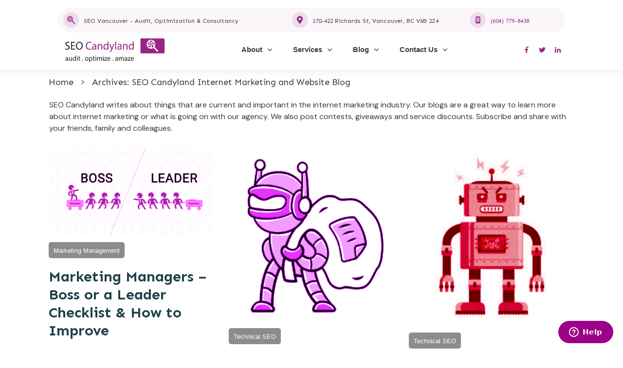

--- FILE ---
content_type: text/css
request_url: https://www.seocandyland.com/wp-content/uploads/2022/12/icomoon/style.css?ver=6.64
body_size: 209
content:
@font-face {
  font-family: 'icomoon';
  src:  url('fonts/icomoon.eot?vbx1rf');
  src:  url('fonts/icomoon.eot?vbx1rf#iefix') format('embedded-opentype'),
    url('fonts/icomoon.ttf?vbx1rf') format('truetype'),
    url('fonts/icomoon.woff?vbx1rf') format('woff'),
    url('fonts/icomoon.svg?vbx1rf#icomoon') format('svg');
  font-weight: normal;
  font-style: normal;
  font-display: block;
}

[class^="icon-"], [class*=" icon-"] {
  /* use !important to prevent issues with browser extensions that change fonts */
  font-family: 'icomoon' !important;
  speak: never;
  font-style: normal;
  font-weight: normal;
  font-variant: normal;
  text-transform: none;
  line-height: 1;

  /* Better Font Rendering =========== */
  -webkit-font-smoothing: antialiased;
  -moz-osx-font-smoothing: grayscale;
}

.icon-seo-candyland-favicon:before {
  content: "\e900";
  color: #982586;
}


--- FILE ---
content_type: image/svg+xml
request_url: https://www.seocandyland.com/wp-content/uploads/2022/02/seo-candyland-logo.svg
body_size: 5069
content:
<?xml version="1.0" encoding="utf-8"?>
<!-- Generator: Adobe Illustrator 16.0.4, SVG Export Plug-In . SVG Version: 6.00 Build 0)  -->
<!DOCTYPE svg PUBLIC "-//W3C//DTD SVG 1.1//EN" "http://www.w3.org/Graphics/SVG/1.1/DTD/svg11.dtd">
<svg version="1.1" id="Layer_1" xmlns="http://www.w3.org/2000/svg" xmlns:xlink="http://www.w3.org/1999/xlink" x="0px" y="0px"
	 width="274px" height="63px" viewBox="0 0 274 63" enable-background="new 0 0 274 63" xml:space="preserve">
<g>
	<g id="Search_4_">
		<g>
			
				<image overflow="visible" opacity="0.1" enable-background="new    " width="215" height="45" xlink:href="4AB009EBB5683C3E.png"  transform="matrix(0.9953 0 0 0.9778 0 0.6533)">
			</image>
			<g>
				<rect x="1.75" y="2.458" fill="#FFFFFF" width="208.309" height="37.58"/>
				
					<rect x="1.75" y="2.458" fill="none" stroke="#CCCBCB" stroke-width="0.25" stroke-miterlimit="10" width="208.309" height="37.58"/>
			</g>
		</g>
		<path fill="#982586" d="M210.059,2.458h58.904c1.547,0,2.787,1.28,2.787,2.853v31.875c0,1.573-1.24,2.854-2.787,2.854h-58.904
			V2.458L210.059,2.458z"/>
		<path fill="#FFFFFF" d="M244.779,9.093c-4.344-4.453-11.385-4.453-15.713,0c-4.363,4.452-4.363,11.673,0,16.128
			c3.933,4.035,10.061,4.372,14.395,1.096l9.188,9.419c0.664,0.671,1.729,0.671,2.377,0c0.666-0.678,0.666-1.771,0-2.44l-9.176-9.42
			C249.055,19.416,248.725,13.128,244.779,9.093z M243.35,23.751c-3.555,3.645-9.309,3.645-12.854,0
			c-3.553-3.645-3.553-9.542,0-13.188c3.546-3.64,9.3-3.64,12.854,0C246.912,14.208,246.912,20.106,243.35,23.751z"/>
	</g>
	<g id="Text_Outline_4_">
		<path fill="#231F20" d="M18.065,27.621c1.092,0.689,2.689,1.266,4.368,1.266c2.494,0,3.952-1.354,3.952-3.308
			c0-1.81-1.009-2.842-3.56-3.848c-3.08-1.12-4.985-2.759-4.985-5.485c0-3.018,2.436-5.255,6.107-5.255
			c1.932,0,3.328,0.459,4.175,0.948l-0.676,2.038c-0.617-0.346-1.877-0.918-3.586-0.918c-2.571,0-3.552,1.578-3.552,2.9
			c0,1.81,1.146,2.699,3.75,3.731c3.196,1.267,4.813,2.845,4.813,5.688c0,2.985-2.15,5.571-6.61,5.571
			c-1.812,0-3.801-0.543-4.812-1.233L18.065,27.621z"/>
		<path fill="#231F20" d="M41.99,21.587h-7.34v6.982h8.178v2.094H32.217V11.308h10.19v2.094H34.65v6.119h7.34V21.587z"/>
		<path fill="#231F20" d="M62.132,20.785c0,6.662-3.952,10.194-8.76,10.194c-4.989,0-8.491-3.962-8.491-9.823
			c0-6.144,3.725-10.164,8.763-10.164C58.803,10.992,62.132,15.038,62.132,20.785z M47.485,21.1c0,4.136,2.181,7.838,6.021,7.838
			c3.864,0,6.052-3.644,6.052-8.039c0-3.848-1.964-7.868-6.028-7.868C49.501,13.031,47.485,16.85,47.485,21.1z"/>
		<path fill="#982586" d="M84.433,30.031c-0.896,0.459-2.689,0.918-4.98,0.918c-5.322,0-9.325-3.445-9.325-9.794
			c0-6.062,4.003-10.164,9.852-10.164c2.356,0,3.838,0.513,4.483,0.862l-0.588,2.036c-0.927-0.457-2.244-0.802-3.803-0.802
			c-4.429,0-7.369,2.898-7.369,7.984c0,4.739,2.66,7.786,7.251,7.786c1.489,0,2.994-0.32,3.976-0.807L84.433,30.031z"/>
		<path fill="#982586" d="M94.721,30.663l-0.197-1.754h-0.083c-0.756,1.094-2.213,2.07-4.147,2.07c-2.744,0-4.143-1.979-4.143-3.994
			c0-3.359,2.915-5.195,8.151-5.166v-0.286c0-1.151-0.311-3.216-3.082-3.216c-1.26,0-2.577,0.4-3.528,1.03l-0.56-1.663
			c1.121-0.75,2.744-1.234,4.451-1.234c4.146,0,5.155,2.897,5.155,5.682v5.201c0,1.205,0.053,2.384,0.222,3.331L94.721,30.663
			L94.721,30.663z M94.356,23.569c-2.688-0.059-5.741,0.431-5.741,3.13c0,1.639,1.062,2.416,2.323,2.416
			c1.765,0,2.887-1.154,3.282-2.331c0.083-0.255,0.136-0.543,0.136-0.803V23.569z"/>
		<path fill="#982586" d="M100.719,20.526c0-1.438-0.027-2.613-0.114-3.761h2.188l0.142,2.296h0.051
			c0.675-1.319,2.244-2.611,4.484-2.611c1.875,0,4.79,1.146,4.79,5.913v8.3h-2.468v-8.014c0-2.237-0.808-4.104-3.138-4.104
			c-1.615,0-2.884,1.178-3.303,2.584c-0.113,0.314-0.163,0.747-0.163,1.179v8.355h-2.469V20.526z"/>
		<path fill="#982586" d="M127.977,10.273v16.804c0,1.233,0.03,2.64,0.114,3.586h-2.215l-0.109-2.413h-0.059
			c-0.756,1.552-2.406,2.729-4.617,2.729c-3.275,0-5.8-2.846-5.8-7.063c-0.021-4.625,2.771-7.466,6.075-7.466
			c2.072,0,3.479,1.002,4.093,2.124h0.052v-8.3L127.977,10.273L127.977,10.273z M125.51,22.421c0-0.317-0.029-0.747-0.111-1.06
			c-0.365-1.612-1.708-2.934-3.558-2.934c-2.549,0-4.061,2.299-4.061,5.374c0,2.812,1.35,5.136,4.008,5.136
			c1.649,0,3.163-1.12,3.61-3.016c0.082-0.343,0.111-0.688,0.111-1.09L125.51,22.421L125.51,22.421z"/>
		<path fill="#982586" d="M132.968,16.766l2.964,8.211c0.313,0.921,0.651,2.009,0.873,2.841h0.055
			c0.252-0.832,0.531-1.896,0.867-2.899l2.691-8.152h2.604l-3.695,9.909c-1.77,4.767-2.972,7.205-4.649,8.699
			c-1.201,1.093-2.404,1.523-3.018,1.636l-0.622-2.12c0.622-0.201,1.429-0.605,2.159-1.234c0.671-0.547,1.508-1.526,2.071-2.817
			c0.109-0.257,0.195-0.457,0.195-0.6c0-0.146-0.056-0.351-0.168-0.66l-5.01-12.81h2.685v-0.003H132.968z"/>
		<path fill="#982586" d="M145.268,10.273h2.465v20.39h-2.465V10.273z"/>
		<path fill="#982586" d="M159.385,30.663l-0.195-1.754h-0.084c-0.754,1.093-2.209,2.07-4.144,2.07
			c-2.747,0-4.149-1.979-4.149-3.994c0-3.359,2.92-5.195,8.147-5.166v-0.286c0-1.151-0.303-3.216-3.073-3.216
			c-1.267,0-2.578,0.4-3.533,1.03l-0.561-1.663c1.124-0.75,2.748-1.234,4.452-1.234c4.146,0,5.153,2.897,5.153,5.682v5.201
			c0,1.205,0.062,2.384,0.226,3.331L159.385,30.663L159.385,30.663z M159.021,23.569c-2.687-0.059-5.744,0.431-5.744,3.13
			c0,1.639,1.07,2.416,2.326,2.416c1.769,0,2.889-1.154,3.28-2.331c0.076-0.255,0.138-0.543,0.138-0.803V23.569z"/>
		<path fill="#982586" d="M165.383,20.526c0-1.438-0.029-2.613-0.107-3.761h2.186l0.137,2.296h0.062
			c0.672-1.319,2.232-2.611,4.475-2.611c1.873,0,4.789,1.146,4.789,5.913v8.3h-2.467v-8.014c0-2.237-0.811-4.104-3.129-4.104
			c-1.624,0-2.895,1.178-3.312,2.584c-0.106,0.314-0.166,0.747-0.166,1.179v8.355h-2.467V20.526L165.383,20.526z"/>
		<path fill="#982586" d="M192.645,10.273v16.804c0,1.233,0.023,2.64,0.105,3.586h-2.211l-0.113-2.413h-0.053
			c-0.754,1.552-2.41,2.729-4.623,2.729c-3.277,0-5.793-2.846-5.793-7.063c-0.027-4.625,2.77-7.466,6.072-7.466
			c2.078,0,3.479,1.002,4.095,2.124h0.048v-8.3L192.645,10.273L192.645,10.273z M190.172,22.421c0-0.317-0.025-0.747-0.105-1.06
			c-0.359-1.612-1.711-2.934-3.558-2.934c-2.552,0-4.063,2.299-4.063,5.374c0,2.812,1.342,5.136,4.008,5.136
			c1.654,0,3.168-1.12,3.613-3.016c0.08-0.343,0.105-0.688,0.105-1.09V22.421z"/>
	</g>
	<g id="swirl">
		<path fill="#FFFFFF" d="M242.889,24.437c0.912-5.023-2.024-8.155-5.604-7.489c0.334-0.91,1.48-1.61,2.768-1.714
			c1.879-0.148,3.361,0.681,4.413,2.167c1.595,2.246,1.662,2.087,0.312,4.559C244.277,22.863,243.52,23.613,242.889,24.437z"/>
		<path fill="#FFFFFF" d="M236.734,17.23c-2.248,0.544-4.166-0.325-5.035-2.227c-0.373-0.811-0.713-1.714-0.744-2.591
			c-0.133-2.659,0.309-2.952,2.195-3.864c0.992-0.472,1.854-0.509,2.98-0.744c-1.242,1.453-2.218,2.933-2.224,4.935
			C233.909,14.801,234.663,16.298,236.734,17.23z"/>
		<path fill="#FFFFFF" d="M236.867,17.037c-0.975-1.346-1.082-2.572-0.646-3.821c0.92-2.611,3.09-3.686,5.432-3.816
			c0.248-0.017,0.566,0.11,0.777,0.274c1.278,1.046,2.325,2.274,3.014,4.118c-1.771-1.024-3.473-1.685-5.33-1.042
			C238.223,13.396,236.949,14.6,236.867,17.037z"/>
		<path fill="#FFFFFF" d="M227.999,15.008c3.53,4.774,5.737,5.382,8.872,2.554c0.188,1.757-1.18,3.451-3.21,4.06
			c-1.856,0.55-3.491-0.023-5.026-1.029c-0.148-0.103-0.314-0.26-0.374-0.426C227.682,18.513,227.725,16.841,227.999,15.008z"/>
		<path fill="#FFFFFF" d="M237.184,17.389c2.086,0.427,2.85,2.734,2.774,4.303c-0.082,1.853-0.874,3.354-2.231,4.555
			c-0.146,0.137-0.365,0.278-0.574,0.288c-1.795,0.089-3.457-0.363-5.047-1.415C237.172,23.966,239.018,21.157,237.184,17.389z"/>
	</g>
	<g>
		<path fill="#231F20" d="M23.571,58.7l-0.128-1.13h-0.051c-0.482,0.707-1.418,1.33-2.657,1.33c-1.762,0-2.659-1.272-2.659-2.557
			c0-2.154,1.866-3.337,5.224-3.314v-0.187c0-0.741-0.193-2.067-1.97-2.067c-0.808,0-1.656,0.261-2.268,0.673l-0.358-1.072
			c0.721-0.481,1.763-0.791,2.855-0.791c2.66,0,3.307,1.863,3.307,3.644v3.332c0,0.771,0.035,1.526,0.143,2.142L23.571,58.7
			L23.571,58.7z M23.338,54.154c-1.725-0.04-3.677,0.277-3.677,2c0,1.054,0.679,1.554,1.486,1.554c1.132,0,1.853-0.737,2.1-1.5
			c0.054-0.156,0.091-0.34,0.091-0.515V54.154z"/>
		<path fill="#231F20" d="M34.686,56.266c0,0.926,0.02,1.735,0.074,2.436h-1.401l-0.089-1.453h-0.038
			c-0.412,0.715-1.328,1.654-2.875,1.654c-1.363,0-2.997-0.775-2.997-3.896v-5.218h1.582v4.939c0,1.688,0.504,2.822,1.937,2.822
			c1.06,0,1.796-0.752,2.083-1.463c0.09-0.24,0.145-0.531,0.145-0.83v-5.471h1.579V56.266z"/>
		<path fill="#231F20" d="M44.813,45.626v10.776c0,0.787,0.02,1.685,0.071,2.298H43.47l-0.078-1.546h-0.031
			c-0.489,0.99-1.546,1.746-2.962,1.746c-2.103,0-3.719-1.825-3.719-4.53c-0.016-2.963,1.781-4.785,3.896-4.785
			c1.325,0,2.229,0.644,2.622,1.356h0.035v-5.315H44.813z M43.232,53.413c0-0.203-0.019-0.481-0.072-0.681
			c-0.233-1.026-1.096-1.879-2.28-1.879c-1.631,0-2.602,1.476-2.602,3.439c0,1.811,0.859,3.293,2.566,3.293
			c1.057,0,2.028-0.705,2.316-1.932c0.054-0.223,0.072-0.438,0.072-0.693V53.413z"/>
		<path fill="#231F20" d="M49.192,47.282c0.023,0.553-0.372,0.993-1.003,0.993c-0.556,0-0.952-0.44-0.952-0.993
			c0-0.572,0.412-1.015,0.985-1.015C48.82,46.27,49.192,46.71,49.192,47.282z M47.433,58.7v-8.91h1.58v8.91H47.433z"/>
		<path fill="#231F20" d="M53.536,47.219v2.57h2.26v1.227h-2.26v4.819c0,1.101,0.305,1.72,1.188,1.72
			c0.416,0,0.719-0.048,0.909-0.105l0.081,1.209c-0.31,0.131-0.793,0.23-1.405,0.23c-0.734,0-1.33-0.244-1.71-0.688
			c-0.441-0.479-0.605-1.27-0.605-2.321v-4.864h-1.346v-1.227h1.346V47.65L53.536,47.219z"/>
		<path fill="#231F20" d="M61.01,57.747c0-0.69,0.451-1.162,1.079-1.162s1.058,0.472,1.058,1.162c0,0.653-0.412,1.153-1.079,1.153
			C61.447,58.9,61.01,58.4,61.01,57.747z"/>
		<path fill="#231F20" d="M76.77,54.177c0,3.294-2.224,4.726-4.324,4.726c-2.352,0-4.167-1.767-4.167-4.588
			c0-2.982,1.904-4.729,4.31-4.729C75.086,49.585,76.77,51.448,76.77,54.177z M69.878,54.251c0,1.957,1.094,3.44,2.639,3.44
			c1.507,0,2.642-1.465,2.642-3.467c0-1.515-0.735-3.431-2.604-3.431C70.685,50.796,69.878,52.566,69.878,54.251z"/>
		<path fill="#231F20" d="M78.766,52.691c0-1.142-0.034-2.053-0.073-2.901h1.417l0.076,1.522h0.036
			c0.645-1.086,1.665-1.729,3.089-1.729c2.098,0,3.676,1.822,3.676,4.529c0,3.199-1.9,4.787-3.948,4.787
			c-1.152,0-2.153-0.521-2.674-1.396h-0.033v4.842h-1.566V52.691z M80.332,55.062c0,0.256,0.033,0.479,0.065,0.668
			c0.285,1.131,1.238,1.897,2.375,1.897c1.667,0,2.637-1.399,2.637-3.438c0-1.787-0.916-3.315-2.585-3.315
			c-1.081,0-2.08,0.791-2.391,2.006c-0.053,0.199-0.101,0.443-0.101,0.667V55.062z"/>
		<path fill="#231F20" d="M90.885,47.219v2.57h2.262v1.227h-2.262v4.819c0,1.101,0.308,1.72,1.187,1.72
			c0.411,0,0.713-0.048,0.917-0.105l0.067,1.209c-0.303,0.131-0.791,0.23-1.4,0.23c-0.731,0-1.33-0.244-1.708-0.688
			c-0.443-0.479-0.606-1.27-0.606-2.321v-4.864h-1.346v-1.227h1.346V47.65L90.885,47.219z"/>
		<path fill="#231F20" d="M96.685,47.282c0.017,0.553-0.375,0.993-1.007,0.993c-0.552,0-0.949-0.44-0.949-0.993
			c0-0.572,0.413-1.015,0.983-1.015C96.31,46.27,96.685,46.71,96.685,47.282z M94.926,58.7v-8.91h1.579v8.91H94.926z"/>
		<path fill="#231F20" d="M99.126,52.2c0-0.923-0.02-1.681-0.074-2.41h1.381l0.076,1.435h0.05c0.489-0.849,1.296-1.64,2.734-1.64
			c1.181,0,2.082,0.738,2.458,1.785h0.039c0.269-0.496,0.608-0.888,0.966-1.16c0.525-0.403,1.097-0.625,1.921-0.625
			c1.152,0,2.855,0.771,2.855,3.86V58.7h-1.542v-5.043c0-1.714-0.609-2.744-1.886-2.744c-0.901,0-1.601,0.676-1.871,1.467
			c-0.069,0.224-0.125,0.519-0.125,0.808v5.515h-1.543v-5.338c0-1.419-0.609-2.449-1.812-2.449c-0.991,0-1.707,0.808-1.955,1.619
			c-0.097,0.237-0.126,0.516-0.126,0.791v5.377h-1.548V52.2H99.126z"/>
		<path fill="#231F20" d="M115.861,47.282c0.019,0.553-0.379,0.993-1.007,0.993c-0.556,0-0.949-0.44-0.949-0.993
			c0-0.572,0.412-1.015,0.985-1.015C115.482,46.27,115.861,46.71,115.861,47.282z M114.103,58.7v-8.91h1.579v8.91H114.103z"/>
		<path fill="#231F20" d="M117.311,57.768l3.939-5.256c0.376-0.477,0.731-0.904,1.128-1.383v-0.033h-4.702v-1.307h6.624
			l-0.016,1.006l-3.88,5.18c-0.359,0.493-0.719,0.938-1.115,1.396v0.045h5.084V58.7h-7.062V57.768z"/>
		<path fill="#231F20" d="M126.743,54.527c0.039,2.197,1.399,3.101,2.982,3.101c1.128,0,1.812-0.196,2.404-0.455l0.272,1.158
			c-0.559,0.262-1.51,0.558-2.893,0.558c-2.675,0-4.276-1.812-4.276-4.494c0-2.688,1.549-4.81,4.074-4.81
			c2.84,0,3.593,2.558,3.593,4.194c0,0.334-0.035,0.591-0.052,0.748H126.743L126.743,54.527z M131.375,53.38
			c0.017-1.039-0.415-2.639-2.191-2.639c-1.596,0-2.296,1.516-2.424,2.639H131.375z"/>
		<path fill="#231F20" d="M138.286,57.747c0-0.69,0.446-1.162,1.075-1.162c0.627,0,1.062,0.472,1.062,1.162
			c0,0.653-0.418,1.153-1.082,1.153C138.719,58.9,138.286,58.4,138.286,57.747z"/>
		<path fill="#231F20" d="M150.994,58.7l-0.124-1.13h-0.05c-0.491,0.707-1.42,1.33-2.658,1.33c-1.76,0-2.662-1.272-2.662-2.557
			c0-2.154,1.87-3.337,5.229-3.314v-0.187c0-0.741-0.199-2.067-1.977-2.067c-0.807,0-1.65,0.261-2.26,0.673l-0.363-1.072
			c0.719-0.481,1.76-0.791,2.857-0.791c2.656,0,3.304,1.863,3.304,3.644v3.332c0,0.771,0.034,1.526,0.147,2.142L150.994,58.7
			L150.994,58.7z M150.766,54.154c-1.725-0.04-3.681,0.277-3.681,2c0,1.054,0.681,1.554,1.485,1.554c1.137,0,1.85-0.737,2.102-1.5
			c0.057-0.156,0.094-0.34,0.094-0.515V54.154z"/>
		<path fill="#231F20" d="M154.841,52.2c0-0.923-0.017-1.681-0.071-2.41h1.385l0.066,1.435h0.059c0.482-0.849,1.297-1.64,2.725-1.64
			c1.188,0,2.083,0.738,2.469,1.785h0.027c0.271-0.496,0.613-0.888,0.979-1.16c0.515-0.403,1.092-0.625,1.914-0.625
			c1.147,0,2.853,0.771,2.853,3.86V58.7h-1.543v-5.043c0-1.714-0.604-2.744-1.884-2.744c-0.899,0-1.598,0.676-1.863,1.467
			c-0.073,0.224-0.126,0.519-0.126,0.808v5.515h-1.547v-5.338c0-1.419-0.61-2.449-1.812-2.449c-0.996,0-1.707,0.808-1.966,1.619
			c-0.083,0.237-0.124,0.516-0.124,0.791v5.377h-1.539L154.841,52.2L154.841,52.2z"/>
		<path fill="#231F20" d="M174.631,58.7l-0.129-1.13h-0.054c-0.487,0.707-1.423,1.33-2.659,1.33c-1.754,0-2.659-1.272-2.659-2.557
			c0-2.154,1.868-3.337,5.229-3.314v-0.187c0-0.741-0.201-2.067-1.978-2.067c-0.815,0-1.653,0.261-2.264,0.673l-0.356-1.072
			c0.717-0.481,1.76-0.791,2.854-0.791c2.658,0,3.3,1.863,3.3,3.644v3.332c0,0.771,0.036,1.526,0.146,2.142L174.631,58.7
			L174.631,58.7z M174.393,54.154c-1.723-0.04-3.682,0.277-3.682,2c0,1.054,0.682,1.554,1.49,1.554c1.135,0,1.85-0.737,2.104-1.5
			c0.055-0.156,0.088-0.34,0.088-0.515V54.154z"/>
		<path fill="#231F20" d="M177.482,57.768l3.934-5.256c0.378-0.477,0.732-0.904,1.131-1.383v-0.033h-4.708v-1.307h6.62l-0.016,1.006
			l-3.869,5.18c-0.358,0.493-0.725,0.938-1.119,1.396v0.045h5.089V58.7h-7.062V57.768L177.482,57.768z"/>
		<path fill="#231F20" d="M186.908,54.527c0.037,2.197,1.396,3.101,2.979,3.101c1.133,0,1.819-0.196,2.404-0.455l0.273,1.158
			c-0.562,0.262-1.504,0.558-2.895,0.558c-2.678,0-4.273-1.812-4.273-4.494c0-2.688,1.549-4.81,4.08-4.81
			c2.84,0,3.588,2.558,3.588,4.194c0,0.334-0.033,0.591-0.053,0.748H186.908L186.908,54.527z M191.539,53.38
			c0.018-1.039-0.408-2.639-2.191-2.639c-1.594,0-2.293,1.516-2.423,2.639H191.539z"/>
	</g>
</g>
</svg>
